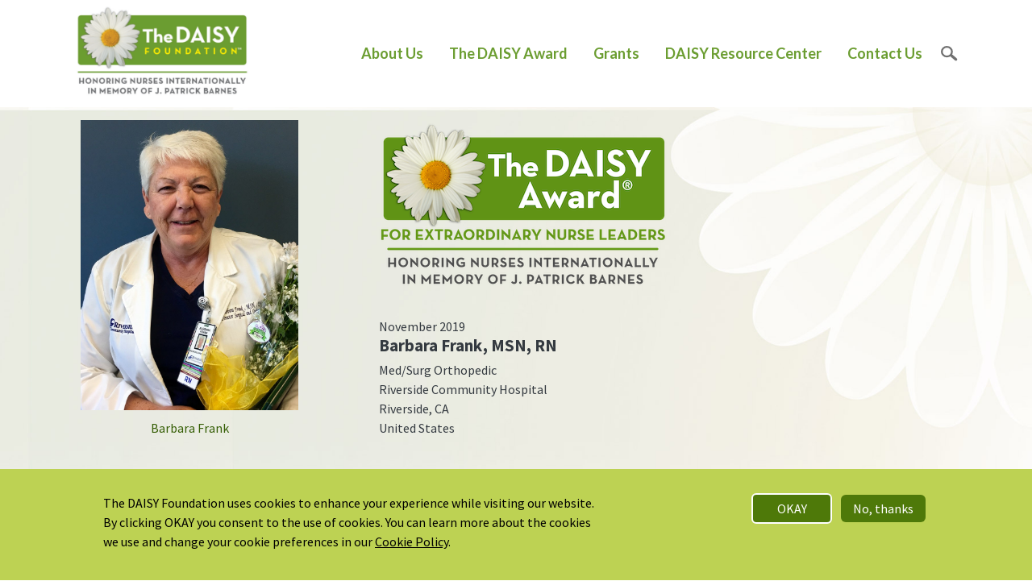

--- FILE ---
content_type: text/html; charset=UTF-8
request_url: https://www.daisyfoundation.org/daisy-award/honorees/barbara-frank-2019
body_size: 10847
content:


<!-- THEME DEBUG -->
<!-- THEME HOOK: 'html' -->
<!-- FILE NAME SUGGESTIONS:
   * html--node--370196339.html.twig
   * html--node--%.html.twig
   * html--node.html.twig
   x html.html.twig
-->
<!-- BEGIN OUTPUT from 'themes/custom/daisy_d9_bootstrap_sass/templates/html.html.twig' -->
<!DOCTYPE html>
<html lang="en" dir="ltr" prefix="content: http://purl.org/rss/1.0/modules/content/  dc: http://purl.org/dc/terms/  foaf: http://xmlns.com/foaf/0.1/  og: http://ogp.me/ns#  rdfs: http://www.w3.org/2000/01/rdf-schema#  schema: http://schema.org/  sioc: http://rdfs.org/sioc/ns#  sioct: http://rdfs.org/sioc/types#  skos: http://www.w3.org/2004/02/skos/core#  xsd: http://www.w3.org/2001/XMLSchema# ">
  <head>
        <meta charset="utf-8" />
<style id="gutenberg-palette">:root .has-daisy-green-color{color:#609315}:root .has-daisy-green-background-color{background-color:#609315}:root .has-dark-green-color{color:#1f3703}:root .has-dark-green-background-color{background-color:#1f3703}:root .has-medium-green-color{color:#355e05}:root .has-medium-green-background-color{background-color:#355e05}:root .has-light-green-color{color:#436f02}:root .has-light-green-background-color{background-color:#436f02}:root .has-primary-link-color{color:#6c9d30}:root .has-primary-link-background-color{background-color:#6c9d30}:root .has-gray-800-color{color:#343a40}:root .has-gray-800-background-color{background-color:#343a40}:root .has-gray-100-color{color:#f8f9fa}:root .has-gray-100-background-color{background-color:#f8f9fa}</style>
<meta name="Generator" content="Drupal 9 (https://www.drupal.org)" />
<meta name="MobileOptimized" content="width" />
<meta name="HandheldFriendly" content="true" />
<meta name="viewport" content="width=device-width, initial-scale=1, shrink-to-fit=no" />
<meta http-equiv="x-ua-compatible" content="ie=edge" />
<link rel="icon" href="/themes/custom/daisy_d9_bootstrap_sass/favicon.ico" type="image/vnd.microsoft.icon" />
<link rel="canonical" href="https://www.daisyfoundation.org/daisy-award/honorees/barbara-frank-2019" />
<link rel="shortlink" href="https://www.daisyfoundation.org/node/370196339" />

    <title>barbara frank 2019 | DAISY Foundation</title>
    <link rel="stylesheet" media="all" href="https://dcu001bswmooj.cloudfront.net/s3fs-public/css/css_LdD8po5S1LqGWVrCDL7Z3cLOhqYjkpSrAjpnCk5pcos.css" />
<link rel="stylesheet" media="all" href="https://dcu001bswmooj.cloudfront.net/s3fs-public/css/css_wKliJY_HFR6jUmKR_QEX9ApXHFjcIXO-r0CoeogCosI.css" />
<link rel="stylesheet" media="all" href="//use.fontawesome.com/releases/v5.13.0/css/all.css" />
<link rel="stylesheet" media="all" href="https://dcu001bswmooj.cloudfront.net/s3fs-public/css/css_NVuwI_26_l9bc_N95Ruct45YlHWOQxBd4JLZ8wgQD9c.css" />
<link rel="stylesheet" media="all" href="//fonts.googleapis.com/css2?family=Source+Sans+Pro:ital,wght@0,300;0,400;0,600;0,700;1,300;1,400;1,600" />
<link rel="stylesheet" media="all" href="https://dcu001bswmooj.cloudfront.net/s3fs-public/css/css_sYnvu9VFys0EXk0ZUPdAF12wMvjUsreTC1n7lDc_uTM.css" />

    <script src="//kit.fontawesome.com/d2b9b4a9f1.js" async></script>

    	<!-- AcuityAds Pixel -->
      <script>
          'use strict'
          !(function(a, e) {
              if (!a.aap) {
                  a.acuityAdsPixelKey = '6678242135621007829'
                  a.aap = function(e) {
                      ;(a.acuityAdsEventQueue = a.acuityAdsEventQueue || []).push(e)
                  }
                  var t = 'script'
                  var i = e.createElement(t)
                  i.async = true
                  i.src = 'https://origin.acuityplatform.com/event/v2/pixel.js'
                  var c = e.getElementsByTagName(t)[0]
                  c.parentNode.insertBefore(i, c)
                  a.acuityPiggybackCallback = function(e) {
                      a.acuityParseResponse(e)
                  }
              }
          })(window, document)
          aap()
      </script>
      <!-- AcuityAds Pixel -->
      <!-- Facebook Pixel Code -->
      <script>
        !function(f,b,e,v,n,t,s)
        {if(f.fbq)return;n=f.fbq=function(){n.callMethod?
        n.callMethod.apply(n,arguments):n.queue.push(arguments)};
        if(!f._fbq)f._fbq=n;n.push=n;n.loaded=!0;n.version='2.0';
        n.queue=[];t=b.createElement(e);t.async=!0;
        t.src=v;s=b.getElementsByTagName(e)[0];
        s.parentNode.insertBefore(t,s)}(window, document,'script',
        'https://connect.facebook.net/en_US/fbevents.js');
        fbq('init', '1395977037437252');
        fbq('track', 'PageView');
      </script>
      <noscript><img height="1" width="1" style="display:none"
        src="https://www.facebook.com/tr?id=1395977037437252&ev=PageView&noscript=1"
      /></noscript>
      <!-- End Facebook Pixel Code -->
      <!-- Global site tag (gtag.js) - Google Ads: 428163982 -->
      <script async src="https://www.googletagmanager.com/gtag/js?id=AW-428163982"></script>
      <script>
        window.dataLayer = window.dataLayer || [];
        function gtag(){dataLayer.push(arguments);}
        gtag('js', new Date());
      
        gtag('config', 'AW-428163982');
      </script>
      <!-- Global site tag (gtag.js) - Google Analytics -->
      <script async src="https://www.googletagmanager.com/gtag/js?id=UA-34237361-1"></script>
      <script>
        window.dataLayer = window.dataLayer || [];
        function gtag(){dataLayer.push(arguments);}
        gtag('js', new Date());

        gtag('config', 'UA-34237361-1');
      </script>
      <!-- Global site tag (gtag.js) - Google Analytics -->
      <script async src="https://www.googletagmanager.com/gtag/js?id=G-X1XZ1FVB0W"></script>
      <script>
        window.dataLayer = window.dataLayer || [];
        function gtag(){dataLayer.push(arguments);}
        gtag('js', new Date());

        gtag('config', 'G-X1XZ1FVB0W');
      </script>
  </head>
  <body class="layout-no-sidebars page-node-370196339 path-node node--type-nurse-honoree">
    <a href="#main-content" class="visually-hidden focusable skip-link">
      Skip to main content
    </a>
    
    

<!-- THEME DEBUG -->
<!-- THEME HOOK: 'off_canvas_page_wrapper' -->
<!-- BEGIN OUTPUT from 'core/modules/system/templates/off-canvas-page-wrapper.html.twig' -->
  <div class="dialog-off-canvas-main-canvas" data-off-canvas-main-canvas>
    

<!-- THEME DEBUG -->
<!-- THEME HOOK: 'page' -->
<!-- FILE NAME SUGGESTIONS:
   * page--node--nurse-honoree.html.twig
   * page--node--370196339.html.twig
   * page--node--%.html.twig
   * page--node--nurse-honoree.html.twig
   * page--node.html.twig
   x page.html.twig
-->
<!-- BEGIN OUTPUT from 'themes/custom/daisy_d9_bootstrap_sass/templates/page.html.twig' -->
<div id="page-wrapper">
  <div id="page">
    <header id="header" class="header" role="banner" aria-label="Site header">
            
                  <nav class="navbar navbar-light bg-secondary" id="navbar-top">
                    <div class="container">
                        

<!-- THEME DEBUG -->
<!-- THEME HOOK: 'region' -->
<!-- FILE NAME SUGGESTIONS:
   * region--secondary-menu.html.twig
   x region.html.twig
-->
<!-- BEGIN OUTPUT from 'themes/contrib/bootstrap_barrio/templates/layout/region.html.twig' -->
  <section class="row region region-secondary-menu">
    

<!-- THEME DEBUG -->
<!-- THEME HOOK: 'block' -->
<!-- FILE NAME SUGGESTIONS:
   * block--daisy-2015-search-form.html.twig
   x block--search-form-block.html.twig
   * block--search.html.twig
   * block.html.twig
-->
<!-- BEGIN OUTPUT from 'themes/contrib/bootstrap_barrio/templates/block/block--search-form-block.html.twig' -->
<div class="search-block-form block block-search block-search-form-block" data-drupal-selector="search-block-form" id="block-daisy-2015-search-form" role="search">
  
    
    <div class="content container-inline">
        <div class="content container-inline">
      

<!-- THEME DEBUG -->
<!-- THEME HOOK: 'form' -->
<!-- FILE NAME SUGGESTIONS:
   x form--search-block-form.html.twig
   * form.html.twig
-->
<!-- BEGIN OUTPUT from 'themes/contrib/bootstrap_barrio/templates/block/form--search-block-form.html.twig' -->
<form action="/search/node" method="get" id="search-block-form" accept-charset="UTF-8" class="search-form search-block-form form-row">
  

<!-- THEME DEBUG -->
<!-- THEME HOOK: 'form_element' -->
<!-- BEGIN OUTPUT from 'themes/custom/daisy_d9_bootstrap_sass/templates/form-element.html.twig' -->





        
  <fieldset class="js-form-item js-form-type-search form-type-search js-form-item-keys form-item-keys form-no-label mb-3">
          

<!-- THEME DEBUG -->
<!-- THEME HOOK: 'form_element_label' -->
<!-- BEGIN OUTPUT from 'themes/contrib/bootstrap_barrio/templates/form/form-element-label.html.twig' -->
<label for="edit-keys" class="visually-hidden">Search</label>
<!-- END OUTPUT from 'themes/contrib/bootstrap_barrio/templates/form/form-element-label.html.twig' -->


                    

<!-- THEME DEBUG -->
<!-- THEME HOOK: 'input__search' -->
<!-- FILE NAME SUGGESTIONS:
   * input--search.html.twig
   x input.html.twig
-->
<!-- BEGIN OUTPUT from 'themes/contrib/bootstrap_barrio/templates/form/input.html.twig' -->
<input title="Enter the terms you wish to search for." data-drupal-selector="edit-keys" type="search" id="edit-keys" name="keys" value="" size="15" maxlength="128" class="form-search form-control" />

<!-- END OUTPUT from 'themes/contrib/bootstrap_barrio/templates/form/input.html.twig' -->


                      </fieldset>

<!-- END OUTPUT from 'themes/custom/daisy_d9_bootstrap_sass/templates/form-element.html.twig' -->



<!-- THEME DEBUG -->
<!-- THEME HOOK: 'container' -->
<!-- BEGIN OUTPUT from 'themes/contrib/bootstrap_barrio/templates/form/container.html.twig' -->
<div data-drupal-selector="edit-actions" class="form-actions js-form-wrapper form-wrapper mb-3" id="edit-actions">

<!-- THEME DEBUG -->
<!-- THEME HOOK: 'input__submit' -->
<!-- FILE NAME SUGGESTIONS:
   * input--submit.html.twig
   x input--submit-button.html.twig
   * input.html.twig
-->
<!-- BEGIN OUTPUT from 'themes/contrib/bootstrap_barrio/templates/form/input--submit-button.html.twig' -->
<button data-drupal-selector="edit-submit" type="submit" id="edit-submit" value="Search" class="button js-form-submit form-submit btn btn-primary">Search</button>

<!-- END OUTPUT from 'themes/contrib/bootstrap_barrio/templates/form/input--submit-button.html.twig' -->

</div>

<!-- END OUTPUT from 'themes/contrib/bootstrap_barrio/templates/form/container.html.twig' -->


</form>

<!-- END OUTPUT from 'themes/contrib/bootstrap_barrio/templates/block/form--search-block-form.html.twig' -->


    </div>
  
  </div>
</div>

<!-- END OUTPUT from 'themes/contrib/bootstrap_barrio/templates/block/block--search-form-block.html.twig' -->


  </section>

<!-- END OUTPUT from 'themes/contrib/bootstrap_barrio/templates/layout/region.html.twig' -->



                                  </div>
                    </nav>
                <nav class="navbar navbar-dark bg-primary navbar-expand-lg" id="navbar-main">
                                  <div class="container ">
                                  

<!-- THEME DEBUG -->
<!-- THEME HOOK: 'region' -->
<!-- FILE NAME SUGGESTIONS:
   x region--nowrap.html.twig
   * region--header.html.twig
   * region.html.twig
-->
<!-- BEGIN OUTPUT from 'themes/contrib/bootstrap_barrio/templates/layout/region--nowrap.html.twig' -->
  

<!-- THEME DEBUG -->
<!-- THEME HOOK: 'block' -->
<!-- FILE NAME SUGGESTIONS:
   * block--daisy-d9-bootstrap-sass-branding.html.twig
   x block--system-branding-block.html.twig
   * block--system.html.twig
   * block.html.twig
-->
<!-- BEGIN OUTPUT from 'themes/custom/daisy_d9_bootstrap_sass/templates/block--system-branding-block.html.twig' -->
      <a href="/" title="Home" rel="home" class="navbar-brand">
              <img src="/themes/custom/daisy_d9_bootstrap_sass/logo.svg" alt="Home" class="img-fluid d-inline-block align-top" />
          </a>
    
<!-- END OUTPUT from 'themes/custom/daisy_d9_bootstrap_sass/templates/block--system-branding-block.html.twig' -->



<!-- END OUTPUT from 'themes/contrib/bootstrap_barrio/templates/layout/region--nowrap.html.twig' -->


                          <button class="navbar-toggler navbar-toggler-right" type="button" data-toggle="collapse" data-target="#CollapsingNavbar" aria-controls="CollapsingNavbar" aria-expanded="false" aria-label="Toggle navigation"><span class="navbar-toggler-icon"></span></button>
              <a href="#" class="search-toggler">search</a>
              <div class="collapse navbar-collapse justify-content-end" id="CollapsingNavbar">
                

<!-- THEME DEBUG -->
<!-- THEME HOOK: 'region' -->
<!-- FILE NAME SUGGESTIONS:
   x region--nowrap.html.twig
   * region--primary-menu.html.twig
   * region.html.twig
-->
<!-- BEGIN OUTPUT from 'themes/contrib/bootstrap_barrio/templates/layout/region--nowrap.html.twig' -->
  

<!-- THEME DEBUG -->
<!-- THEME HOOK: 'block' -->
<!-- FILE NAME SUGGESTIONS:
   * block--mainnavigation.html.twig
   * block--system-menu-block--main-navigation.html.twig
   x block--system-menu-block.html.twig
   * block--system.html.twig
   * block.html.twig
-->
<!-- BEGIN OUTPUT from 'themes/custom/daisy_d9_bootstrap_sass/templates/block--system-menu-block.html.twig' -->
<nav role="navigation" aria-labelledby="block-mainnavigation-menu" id="block-mainnavigation" class="block block-menu navigation menu--main-navigation">
            
  <h2 class="sr-only" id="block-mainnavigation-menu">Main Navigation</h2>
  

        

<!-- THEME DEBUG -->
<!-- THEME HOOK: 'menu__main_navigation' -->
<!-- FILE NAME SUGGESTIONS:
   * menu--main-navigation.html.twig
   x menu.html.twig
-->
<!-- BEGIN OUTPUT from 'themes/contrib/bootstrap_barrio/templates/navigation/menu.html.twig' -->

              <ul class="clearfix nav">
                    <li class="nav-item menu-item--expanded">
                <a href="/about-us" class="nav-link nav-link--about-us" data-drupal-link-system-path="node/370433488">About Us</a>
                                <ul class="menu">
                    <li class="nav-item">
                <a href="/about-us" class="nav-link nav-link--about-us" data-drupal-link-system-path="node/370433488">About Us</a>
              </li>
                <li class="nav-item">
                <a href="/about/daisy-family" class="nav-link nav-link--about-daisy-family" data-drupal-link-system-path="about/daisy-family">The DAISY Team</a>
              </li>
                <li class="nav-item">
                <a href="/about-us/daisy-board-directors" class="nav-link nav-link--about-us-daisy-board-directors" data-drupal-link-system-path="node/370433478">Board of Directors</a>
              </li>
                <li class="nav-item">
                <a href="/about/industry-partners" class="nav-link nav-link--about-industry-partners" data-drupal-link-system-path="node/370436254">Industry Partners</a>
              </li>
                <li class="nav-item">
                <a href="/about/supportive-associations" class="nav-link nav-link--about-supportive-associations" data-drupal-link-system-path="about/supportive-associations"> Supportive Associations</a>
              </li>
                <li class="nav-item">
                <a href="/how-help" class="nav-link nav-link--how-help" data-drupal-link-system-path="node/370473062">How to Help</a>
              </li>
        </ul>
  
              </li>
                <li class="nav-item menu-item--expanded">
                <a href="/about-daisy-award" class="nav-link nav-link--about-daisy-award" data-drupal-link-system-path="node/370429090">The DAISY Award</a>
                                <ul class="menu">
                    <li class="nav-item">
                <a href="/about-daisy-award" class="nav-link nav-link--about-daisy-award" data-drupal-link-system-path="node/370429090">About The DAISY Award</a>
              </li>
                <li class="nav-item">
                <a href="/daisy-award/evidence-impact" class="nav-link nav-link--daisy-award-evidence-impact" data-drupal-link-system-path="node/370415728">Evidence of Impact</a>
              </li>
                <li class="nav-item">
                <a href="/daisy-award/participating-organizations" class="nav-link nav-link--daisy-award-participating-organizations" data-drupal-link-system-path="daisy-award/participating-organizations">Partner Organizations</a>
              </li>
                <li class="nav-item">
                <a href="/about-daisy-award/current-daisy-partners" class="nav-link nav-link--about-daisy-award-current-daisy-partners" data-drupal-link-system-path="node/370429116">For DAISY Partners</a>
              </li>
                <li class="nav-item">
                <a href="/about-daisy-award/daisy-honorees" class="nav-link nav-link--about-daisy-award-daisy-honorees" data-drupal-link-system-path="node/370429239">For DAISY Honorees</a>
              </li>
                <li class="nav-item">
                <a href="/about-daisy-award/annual-recognitions" class="nav-link nav-link--about-daisy-award-annual-recognitions" data-drupal-link-system-path="node/370452795">Annual Recognitions</a>
              </li>
                <li class="nav-item">
                <a href="/daisy-award/thank-your-nurse-nomination" class="nav-link nav-link--daisy-award-thank-your-nurse-nomination" data-drupal-link-system-path="node/370267221">Nominate a Nurse</a>
              </li>
        </ul>
  
              </li>
                <li class="nav-item menu-item--expanded">
                <a href="/daisy-foundation-grants" class="nav-link nav-link--daisy-foundation-grants" data-drupal-link-system-path="node/370433710">Grants</a>
                                <ul class="menu">
                    <li class="nav-item">
                <a href="/daisy-foundation-grants" class="nav-link nav-link--daisy-foundation-grants" data-drupal-link-system-path="node/370433710">All DAISY Grants</a>
              </li>
                <li class="nav-item">
                <a href="/grants-timeline" class="nav-link nav-link--grants-timeline" data-drupal-link-system-path="node/370331870">Timeline</a>
              </li>
                <li class="nav-item">
                <a href="/grants-funded" class="nav-link nav-link--grants-funded" data-drupal-link-system-path="node/370432158">Grants Funded</a>
              </li>
        </ul>
  
              </li>
                <li class="nav-item">
                <a href="/resource-center-login" class="nav-link nav-link--resource-center" data-drupal-link-system-path="node/10">DAISY Resource Center</a>
              </li>
                <li class="nav-item">
                <a href="/contact-us" class="nav-link nav-link--contact-us" data-drupal-link-system-path="node/370445423">Contact Us</a>
              </li>
                <li class="nav-item">
                <a href="" class="utility_nav_search nav-link nav-link-">Search</a>
              </li>
        </ul>
  


<!-- END OUTPUT from 'themes/contrib/bootstrap_barrio/templates/navigation/menu.html.twig' -->


  </nav>

<!-- END OUTPUT from 'themes/custom/daisy_d9_bootstrap_sass/templates/block--system-menu-block.html.twig' -->



<!-- END OUTPUT from 'themes/contrib/bootstrap_barrio/templates/layout/region--nowrap.html.twig' -->


                	          </div>
                                            </div>
                  </nav>
          </header>
          <div class="highlighted-section">
        <aside class="container section clearfix" role="complementary">
          

<!-- THEME DEBUG -->
<!-- THEME HOOK: 'region' -->
<!-- FILE NAME SUGGESTIONS:
   x region--nowrap.html.twig
   * region--highlighted.html.twig
   * region.html.twig
-->
<!-- BEGIN OUTPUT from 'themes/contrib/bootstrap_barrio/templates/layout/region--nowrap.html.twig' -->
  

<!-- THEME DEBUG -->
<!-- THEME HOOK: 'block' -->
<!-- FILE NAME SUGGESTIONS:
   * block--daisy-d9-bootstrap-sass-messages.html.twig
   x block--system-messages-block.html.twig
   * block--system.html.twig
   * block.html.twig
-->
<!-- BEGIN OUTPUT from 'core/modules/system/templates/block--system-messages-block.html.twig' -->
<div data-drupal-messages-fallback class="hidden"></div>

<!-- END OUTPUT from 'core/modules/system/templates/block--system-messages-block.html.twig' -->



<!-- END OUTPUT from 'themes/contrib/bootstrap_barrio/templates/layout/region--nowrap.html.twig' -->


        </aside>
      </div>
                <div id="main-wrapper" class="layout-main-wrapper clearfix">
              <div id="main" class="container">
          
          <div class="row row-offcanvas row-offcanvas-left clearfix">
              <main class="main-content col" id="content" role="main">
                <section class="section">
                  <a id="main-content" tabindex="-1"></a>
                  

<!-- THEME DEBUG -->
<!-- THEME HOOK: 'region' -->
<!-- FILE NAME SUGGESTIONS:
   x region--nowrap.html.twig
   * region--content.html.twig
   * region.html.twig
-->
<!-- BEGIN OUTPUT from 'themes/contrib/bootstrap_barrio/templates/layout/region--nowrap.html.twig' -->
  

<!-- THEME DEBUG -->
<!-- THEME HOOK: 'block' -->
<!-- FILE NAME SUGGESTIONS:
   * block--daisy-2015-system-main.html.twig
   * block--system-main-block.html.twig
   * block--system.html.twig
   x block.html.twig
-->
<!-- BEGIN OUTPUT from 'themes/contrib/bootstrap_barrio/templates/block/block.html.twig' -->
<div id="block-daisy-2015-system-main" class="block block-system block-system-main-block">
  
    
      <div class="content">
      

<!-- THEME DEBUG -->
<!-- THEME HOOK: 'node' -->
<!-- FILE NAME SUGGESTIONS:
   * node--370196339--full.html.twig
   * node--370196339.html.twig
   * node--nurse-honoree--full.html.twig
   x node--nurse-honoree.html.twig
   * node--full.html.twig
   * node.html.twig
-->
<!-- BEGIN OUTPUT from 'themes/custom/daisy_d9_bootstrap_sass/templates/node--nurse-honoree.html.twig' -->


<article data-history-node-id="370196339" role="article" about="/daisy-award/honorees/barbara-frank-2019" class="node node--type-nurse-honoree node--view-mode-full clearfix">
	<header>
	    
	    	    
	    	</header>
	<div class="container Nurse-Leader">
		<div class="node__content clearfix row">
			<div class="award-logo Nurse-Leader small"></div>
	    			<div class="pull-left col-sm-4 col-xs-12">
				<div class="honoree-image">
					

<!-- THEME DEBUG -->
<!-- THEME HOOK: 'field' -->
<!-- FILE NAME SUGGESTIONS:
   * field--node--field-honoree-image-file-name--nurse-honoree.html.twig
   * field--node--field-honoree-image-file-name.html.twig
   * field--node--nurse-honoree.html.twig
   * field--field-honoree-image-file-name.html.twig
   * field--string.html.twig
   x field.html.twig
-->
<!-- BEGIN OUTPUT from 'themes/contrib/bootstrap_barrio/templates/field/field.html.twig' -->

            <div class="field field--name-field-honoree-image-file-name field--type-string field--label-hidden field__item">

<!-- THEME DEBUG -->
<!-- THEME HOOK: 'image' -->
<!-- BEGIN OUTPUT from 'themes/contrib/bootstrap_barrio/templates/field/image.html.twig' -->
<img src="https://dcu001bswmooj.cloudfront.net/s3fs-public/DAISY_Honorees/00P0g00001f7P0LEAU.jpeg" width="350" height="auto" alt="" loading="lazy" typeof="foaf:Image" />

<!-- END OUTPUT from 'themes/contrib/bootstrap_barrio/templates/field/image.html.twig' -->

</div>
      
<!-- END OUTPUT from 'themes/contrib/bootstrap_barrio/templates/field/field.html.twig' -->


				</div>
				
									

<!-- THEME DEBUG -->
<!-- THEME HOOK: 'field' -->
<!-- FILE NAME SUGGESTIONS:
   * field--node--field-photo-caption-rev--nurse-honoree.html.twig
   * field--node--field-photo-caption-rev.html.twig
   * field--node--nurse-honoree.html.twig
   * field--field-photo-caption-rev.html.twig
   * field--string-long.html.twig
   x field.html.twig
-->
<!-- BEGIN OUTPUT from 'themes/contrib/bootstrap_barrio/templates/field/field.html.twig' -->

            <div class="field field--name-field-photo-caption-rev field--type-string-long field--label-hidden field__item">Barbara Frank</div>
      
<!-- END OUTPUT from 'themes/contrib/bootstrap_barrio/templates/field/field.html.twig' -->


							</div>
	    	    <div class="info col-sm-8 col-xs-12">
			<div class="award-logo Nurse-Leader large"></div>

	    	<div class="col-md-12 honoree-info">
				<div>November 2019</div>
	    		<h6>

<!-- THEME DEBUG -->
<!-- THEME HOOK: 'field' -->
<!-- FILE NAME SUGGESTIONS:
   * field--node--field-first-name--nurse-honoree.html.twig
   * field--node--field-first-name.html.twig
   * field--node--nurse-honoree.html.twig
   * field--field-first-name.html.twig
   * field--string.html.twig
   x field.html.twig
-->
<!-- BEGIN OUTPUT from 'themes/contrib/bootstrap_barrio/templates/field/field.html.twig' -->

            <div class="field field--name-field-first-name field--type-string field--label-hidden field__item">Barbara</div>
      
<!-- END OUTPUT from 'themes/contrib/bootstrap_barrio/templates/field/field.html.twig' -->


				
				

<!-- THEME DEBUG -->
<!-- THEME HOOK: 'field' -->
<!-- FILE NAME SUGGESTIONS:
   * field--node--field-last-name--nurse-honoree.html.twig
   * field--node--field-last-name.html.twig
   * field--node--nurse-honoree.html.twig
   * field--field-last-name.html.twig
   * field--string.html.twig
   x field.html.twig
-->
<!-- BEGIN OUTPUT from 'themes/contrib/bootstrap_barrio/templates/field/field.html.twig' -->

            <div class="field field--name-field-last-name field--type-string field--label-hidden field__item">Frank</div>
      
<!-- END OUTPUT from 'themes/contrib/bootstrap_barrio/templates/field/field.html.twig' -->


								<span>, </span>

<!-- THEME DEBUG -->
<!-- THEME HOOK: 'field' -->
<!-- FILE NAME SUGGESTIONS:
   * field--node--field-credentials--nurse-honoree.html.twig
   * field--node--field-credentials.html.twig
   * field--node--nurse-honoree.html.twig
   * field--field-credentials.html.twig
   * field--string.html.twig
   x field.html.twig
-->
<!-- BEGIN OUTPUT from 'themes/contrib/bootstrap_barrio/templates/field/field.html.twig' -->

            <div class="field field--name-field-credentials field--type-string field--label-hidden field__item">MSN, RN</div>
      
<!-- END OUTPUT from 'themes/contrib/bootstrap_barrio/templates/field/field.html.twig' -->


								</h6>
				

<!-- THEME DEBUG -->
<!-- THEME HOOK: 'field' -->
<!-- FILE NAME SUGGESTIONS:
   * field--node--field-nursing-unit-or-outpatient--nurse-honoree.html.twig
   * field--node--field-nursing-unit-or-outpatient.html.twig
   * field--node--nurse-honoree.html.twig
   * field--field-nursing-unit-or-outpatient.html.twig
   * field--string.html.twig
   x field.html.twig
-->
<!-- BEGIN OUTPUT from 'themes/contrib/bootstrap_barrio/templates/field/field.html.twig' -->

            <div class="field field--name-field-nursing-unit-or-outpatient field--type-string field--label-hidden field__item">Med/Surg Orthopedic</div>
      
<!-- END OUTPUT from 'themes/contrib/bootstrap_barrio/templates/field/field.html.twig' -->


				

<!-- THEME DEBUG -->
<!-- THEME HOOK: 'field' -->
<!-- FILE NAME SUGGESTIONS:
   * field--node--field-honoree-facility-name-text--nurse-honoree.html.twig
   * field--node--field-honoree-facility-name-text.html.twig
   * field--node--nurse-honoree.html.twig
   * field--field-honoree-facility-name-text.html.twig
   * field--string.html.twig
   x field.html.twig
-->
<!-- BEGIN OUTPUT from 'themes/contrib/bootstrap_barrio/templates/field/field.html.twig' -->

            <div class="field field--name-field-honoree-facility-name-text field--type-string field--label-hidden field__item">Riverside Community Hospital</div>
      
<!-- END OUTPUT from 'themes/contrib/bootstrap_barrio/templates/field/field.html.twig' -->


				

<!-- THEME DEBUG -->
<!-- THEME HOOK: 'field' -->
<!-- FILE NAME SUGGESTIONS:
   * field--node--field-location-city--nurse-honoree.html.twig
   * field--node--field-location-city.html.twig
   * field--node--nurse-honoree.html.twig
   * field--field-location-city.html.twig
   * field--string.html.twig
   x field.html.twig
-->
<!-- BEGIN OUTPUT from 'themes/contrib/bootstrap_barrio/templates/field/field.html.twig' -->

            <div class="field field--name-field-location-city field--type-string field--label-hidden field__item">Riverside</div>
      
<!-- END OUTPUT from 'themes/contrib/bootstrap_barrio/templates/field/field.html.twig' -->


								<span>, </span>

<!-- THEME DEBUG -->
<!-- THEME HOOK: 'field' -->
<!-- FILE NAME SUGGESTIONS:
   * field--node--field-location-state-province--nurse-honoree.html.twig
   * field--node--field-location-state-province.html.twig
   * field--node--nurse-honoree.html.twig
   * field--field-location-state-province.html.twig
   * field--string.html.twig
   x field.html.twig
-->
<!-- BEGIN OUTPUT from 'themes/contrib/bootstrap_barrio/templates/field/field.html.twig' -->

            <div class="field field--name-field-location-state-province field--type-string field--label-hidden field__item">CA</div>
      
<!-- END OUTPUT from 'themes/contrib/bootstrap_barrio/templates/field/field.html.twig' -->


								

<!-- THEME DEBUG -->
<!-- THEME HOOK: 'field' -->
<!-- FILE NAME SUGGESTIONS:
   * field--node--field-location-country--nurse-honoree.html.twig
   * field--node--field-location-country.html.twig
   * field--node--nurse-honoree.html.twig
   * field--field-location-country.html.twig
   * field--string.html.twig
   x field.html.twig
-->
<!-- BEGIN OUTPUT from 'themes/contrib/bootstrap_barrio/templates/field/field.html.twig' -->

            <div class="field field--name-field-location-country field--type-string field--label-hidden field__item">United States</div>
      
<!-- END OUTPUT from 'themes/contrib/bootstrap_barrio/templates/field/field.html.twig' -->


			</div>
			
		</div>

		<p>&nbsp;</p>
		<p>&nbsp;</p>
		<p>&nbsp;</p>

		<div class="row">
			<div class="col-12">
								<div class="pull-quote" style="display: none;"></div>
				<div class="field--name-body">
				If I had to choose a word to describe how I feel about working as a nurse at RCH over the past 7 years, my heart would choose gratitude. This feeling of gratitude all originates to one common denominator and that is Barbara Frank. Barbara hired me as a new grad nurse and as time went on, she never failed to give me opportunities to grow, learn, and advance in my roles here. Ultimately, I became one of her managers. But this letter is not about me, it is about the most honest, hardworking, and understanding person I have come across at RCH.<br>Being able to work alongside Barbara, I got to see how she always aims to be fair in how she approaches any person or problem that comes her way. This, I found, is one of the hardest things to do. She works endlessly to meet the demanding needs of her leadership role even at her own expense. Often times, when I would take work home or stay late she would tell me, &quot;Don&#39;t be like me&quot; or &quot;Spend time with your family&quot;. She always looked out for me and encouraged me to have work-life balance. This care and concern for personal well-being did not end there. A few years ago, after my husband and I found out that we could not have kids on our own, we were faced with the decision to do In-Vitro Fertilization. For those of you who do not know, this process is extremely taxing on a couple, especially the woman, physically, mentally and emotionally. Sounds like a great combination for a person who is in a leadership role at RCH. Nevertheless, the moment I mentioned any of this to Barbara, she always urged me to get to countless appointments, take mental health days if needed or just let me cry on her shoulder. She never hesitated to make me feel like she wanted this baby to happen as much as I did. I would have never been able to get through that and have the beautiful baby boy that I do now if it were not for her support.<br>I am not the only person she does this for. I have witnessed her do this for any of her staff or co-workers without them having to ask for help in the first place. She has the intuition and a compassionate heart to recognize when someone is struggling. This woman will go to bat for you. I could write a novel on all the ways this person deserves all the recognition in the world, but of course, she would not want all that fuss. I am GRATEFUL she hired me as an eager new grad. I am GRATEFUL she gave me several opportunities to advance myself professionally, always believing in me. I am GRATEFUL for the opportunity to learn from her in how she makes decisions and approaches conflict and difficult situations. I am GRATEFUL for her never-ending devotion to my well-being. I am GRATEFUL to know her and I will never turn down any opportunity to share what a wonderful human being she is. She is kind. She is smart. She is important.<br>Sincerely,<br>Barbara Frank&#39;s biggest fan<br>***<br>Barb is always the first one to arrive on the unit and the last one to leave. She has such an incredible work ethic and is an inspiration to so many. I worked for Barb for 12 years and she was the best boss I ever had. She&#39;s fair, kind and always took care of business. Many years ago I went through a tough divorce and had to split time with my children. I didn&#39;t know what I was going to do or how I would be able to schedule my work and the days with my children. One day Barb saw the distress in my face and pulled me into her office and said, &quot;Are you okay? Do you need anything?&quot; I broke down and cried in her office and told her my story. She worked with me and my work schedule so I wouldn&#39;t miss so much time with my children and did that for me for many years. To this day it still brings me to tears how wonderful she was to me. She did not have to accommodate me the way she did and because of her kindness and leadership, I was able to balance my work and personal life as a mother. Barb, I really can&#39;t thank you enough for the impact you made on my life and will forever be grateful to you.
				</div>
			</div>


			<div class="print_button_wrapper col-sm-12">
				<a href="/daisy-award/honorees-benefits" class="print_button" style="background-image: none; padding-left: 20px; margin-bottom: 10px; text-align: center;">

<!-- THEME DEBUG -->
<!-- THEME HOOK: 'field' -->
<!-- FILE NAME SUGGESTIONS:
   * field--node--field-first-name--nurse-honoree.html.twig
   * field--node--field-first-name.html.twig
   * field--node--nurse-honoree.html.twig
   * field--field-first-name.html.twig
   * field--string.html.twig
   x field.html.twig
-->
<!-- BEGIN OUTPUT from 'themes/contrib/bootstrap_barrio/templates/field/field.html.twig' -->

            <div class="field field--name-field-first-name field--type-string field--label-hidden field__item">Barbara</div>
      
<!-- END OUTPUT from 'themes/contrib/bootstrap_barrio/templates/field/field.html.twig' -->

, view your benefits</a>
			</div>
			<div class="print_button_wrapper col-sm-12">
				<a href="#" onclick="window.print(); return false;" class="print_button" style=" margin-top: 15px;">Print 

<!-- THEME DEBUG -->
<!-- THEME HOOK: 'field' -->
<!-- FILE NAME SUGGESTIONS:
   * field--node--field-first-name--nurse-honoree.html.twig
   * field--node--field-first-name.html.twig
   * field--node--nurse-honoree.html.twig
   * field--field-first-name.html.twig
   * field--string.html.twig
   x field.html.twig
-->
<!-- BEGIN OUTPUT from 'themes/contrib/bootstrap_barrio/templates/field/field.html.twig' -->

            <div class="field field--name-field-first-name field--type-string field--label-hidden field__item">Barbara</div>
      
<!-- END OUTPUT from 'themes/contrib/bootstrap_barrio/templates/field/field.html.twig' -->

's Spotlight</a>
			</div>
		</div>
	</div>
	<p>&nbsp;</p>
	<p>&nbsp;</p>
	<p>&nbsp;</p>
</article>

<!-- END OUTPUT from 'themes/custom/daisy_d9_bootstrap_sass/templates/node--nurse-honoree.html.twig' -->


    </div>
  </div>

<!-- END OUTPUT from 'themes/contrib/bootstrap_barrio/templates/block/block.html.twig' -->



<!-- END OUTPUT from 'themes/contrib/bootstrap_barrio/templates/layout/region--nowrap.html.twig' -->


                </section>
              </main>
                                  </div>
        </div>
          </div>
        <a href="#" class="backtotop" style="display: inline;"><i class="fa fa-arrow-circle-up"></i></a>
    <footer class="site-footer">
              <div class="container">
                      <div class="site-footer__top clearfix">
              
              
              
              

<!-- THEME DEBUG -->
<!-- THEME HOOK: 'region' -->
<!-- FILE NAME SUGGESTIONS:
   * region--footer-fourth.html.twig
   x region.html.twig
-->
<!-- BEGIN OUTPUT from 'themes/contrib/bootstrap_barrio/templates/layout/region.html.twig' -->
  <section class="row region region-footer-fourth">
    

<!-- THEME DEBUG -->
<!-- THEME HOOK: 'block' -->
<!-- FILE NAME SUGGESTIONS:
   * block--footeraboutusmenu.html.twig
   * block--system-menu-block--footer---about-us-menu.html.twig
   x block--system-menu-block.html.twig
   * block--system.html.twig
   * block.html.twig
-->
<!-- BEGIN OUTPUT from 'themes/custom/daisy_d9_bootstrap_sass/templates/block--system-menu-block.html.twig' -->
  <nav role="navigation" aria-labelledby="block-footeraboutusmenu-menu" id="block-footeraboutusmenu" class="block block-menu navigation menu--footer---about-us-menu col-xs-12 col-md-4 navbar-expand">
            
  <h2 class="sr-only" id="block-footeraboutusmenu-menu">About Us</h2>
  

        

<!-- THEME DEBUG -->
<!-- THEME HOOK: 'menu__footer___about_us_menu' -->
<!-- FILE NAME SUGGESTIONS:
   * menu--footer---about-us-menu.html.twig
   * menu--footer-.html.twig
   x menu.html.twig
-->
<!-- BEGIN OUTPUT from 'themes/contrib/bootstrap_barrio/templates/navigation/menu.html.twig' -->

              <ul class="clearfix nav">
                    <li class="nav-item menu-item--expanded">
                <a href="/about-us" class="navbar-expand-sm nav-link nav-link--about-us" data-drupal-link-system-path="node/370433488">About</a>
                                <ul class="menu">
                    <li class="nav-item">
                <a href="https://www.daisyfoundation.org/about-us#MV" class="nav-link nav-link-https--wwwdaisyfoundationorg-about-usmv">Mission and Vision</a>
              </li>
                <li class="nav-item">
                <a href="/about/daisy-family" class="nav-link nav-link--about-daisy-family" data-drupal-link-system-path="about/daisy-family">DAISY Team</a>
              </li>
                <li class="nav-item">
                <a href="https://www.daisyfoundation.org/about-us/daisy-board-directors" class="nav-link nav-link-https--wwwdaisyfoundationorg-about-us-daisy-board-directors">Board of Directors</a>
              </li>
                <li class="nav-item">
                <a href="/about/news" class="nav-link nav-link--about-news" data-drupal-link-system-path="node/370308429">News and Articles</a>
              </li>
                <li class="nav-item">
                <a href="/how-help" class="nav-link nav-link--how-help" data-drupal-link-system-path="node/370473062">How to Help</a>
              </li>
        </ul>
  
              </li>
                <li class="nav-item menu-item--expanded">
                <a href="/learn-more-getting-started-daisy" class="nav-link nav-link--learn-more-getting-started-daisy" data-drupal-link-system-path="node/370417570">Request Information/ Bring DAISY to an Organization</a>
                                <ul class="menu">
                    <li class="nav-item">
                <a href="/learn-more-getting-started-daisy" class="nav-link nav-link--learn-more-getting-started-daisy" data-drupal-link-system-path="node/370417570">Request Information About The DAISY Award and/or DAISY Academic Awards</a>
              </li>
        </ul>
  
              </li>
                <li class="nav-item">
                <a href="/frequently-asked-questions" class="nav-link nav-link--frequently-asked-questions" title="DAISY FAQ&#039;s" data-drupal-link-system-path="node/370418629">Frequently Asked Questions</a>
              </li>
                <li class="nav-item">
                <a href="/daisy-regional-team" class="nav-link nav-link--daisy-regional-team" data-drupal-link-system-path="node/370417658">Contact Your Regional Team</a>
              </li>
                <li class="nav-item">
                <a href="/contact-daisy" class="nav-link nav-link--contact-daisy" data-drupal-link-system-path="node/370417571">General Questions</a>
              </li>
        </ul>
  


<!-- END OUTPUT from 'themes/contrib/bootstrap_barrio/templates/navigation/menu.html.twig' -->


  </nav>

<!-- END OUTPUT from 'themes/custom/daisy_d9_bootstrap_sass/templates/block--system-menu-block.html.twig' -->



<!-- THEME DEBUG -->
<!-- THEME HOOK: 'block' -->
<!-- FILE NAME SUGGESTIONS:
   * block--footerthedaisyawardmenu.html.twig
   * block--system-menu-block--footer---the-daisy-award-menu.html.twig
   x block--system-menu-block.html.twig
   * block--system.html.twig
   * block.html.twig
-->
<!-- BEGIN OUTPUT from 'themes/custom/daisy_d9_bootstrap_sass/templates/block--system-menu-block.html.twig' -->
  <nav role="navigation" aria-labelledby="block-footerthedaisyawardmenu-menu" id="block-footerthedaisyawardmenu" class="block block-menu navigation menu--footer---the-daisy-award-menu col-xs-12 col-md-4 navbar-expand">
            
  <h2 class="sr-only" id="block-footerthedaisyawardmenu-menu">The Daisy Award</h2>
  

        

<!-- THEME DEBUG -->
<!-- THEME HOOK: 'menu__footer___the_daisy_award_menu' -->
<!-- FILE NAME SUGGESTIONS:
   * menu--footer---the-daisy-award-menu.html.twig
   * menu--footer-.html.twig
   x menu.html.twig
-->
<!-- BEGIN OUTPUT from 'themes/contrib/bootstrap_barrio/templates/navigation/menu.html.twig' -->

              <ul class="clearfix nav">
                    <li class="nav-item menu-item--expanded">
                <a href="/about-daisy-award" class="nav-link nav-link--about-daisy-award" data-drupal-link-system-path="node/370429090">The DAISY Award</a>
                                <ul class="menu">
                    <li class="nav-item">
                <a href="/daisy-award/evidence-impact" class="nav-link nav-link--daisy-award-evidence-impact" data-drupal-link-system-path="node/370415728">Evidence of Impact</a>
              </li>
                <li class="nav-item">
                <a href="/daisy-award/voices" class="nav-link nav-link--daisy-award-voices" data-drupal-link-system-path="daisy-award/voices">DAISY Voices</a>
              </li>
                <li class="nav-item">
                <a href="/daisy-award/participating-organizations" class="nav-link nav-link--daisy-award-participating-organizations" data-drupal-link-system-path="daisy-award/participating-organizations">Partner Organizations</a>
              </li>
                <li class="nav-item">
                <a href="/about-daisy-award/current-daisy-partners" class="nav-link nav-link--about-daisy-award-current-daisy-partners" data-drupal-link-system-path="node/370429116">For Current Partners</a>
              </li>
                <li class="nav-item">
                <a href="/about-daisy-award/daisy-honorees" class="nav-link nav-link--about-daisy-award-daisy-honorees" data-drupal-link-system-path="node/370429239">For DAISY Honorees</a>
              </li>
        </ul>
  
              </li>
                <li class="nav-item menu-item--expanded">
                <a href="/all-daisy-award-offerings" class="nav-link nav-link--all-daisy-award-offerings" data-drupal-link-system-path="node/370432434">All DAISY Award Offerings</a>
                                <ul class="menu">
                    <li class="nav-item">
                <a href="/about-daisy-award" class="nav-link nav-link--about-daisy-award" data-drupal-link-system-path="node/370429090">The DAISY Award For Extraordinary Nurses</a>
              </li>
                <li class="nav-item">
                <a href="/daisy-award/team-award" class="nav-link nav-link--daisy-award-team-award" data-drupal-link-system-path="node/9">The DAISY Team Award</a>
              </li>
                <li class="nav-item">
                <a href="/daisy-award/nurse-leader-award" class="nav-link nav-link--daisy-award-nurse-leader-award" data-drupal-link-system-path="node/11">The DAISY Nurse Leader Award</a>
              </li>
                <li class="nav-item">
                <a href="/daisy-lifetime-achievement-award" class="nav-link nav-link--daisy-lifetime-achievement-award">The DAISY Lifetime Achievement Award</a>
              </li>
                <li class="nav-item">
                <a href="/nurse-educators" class="nav-link nav-link--nurse-educators" data-drupal-link-system-path="node/370443666">The DAISY Award For Extraordinary Nurse Educators</a>
              </li>
                <li class="nav-item">
                <a href="/daisy-student-award" class="nav-link nav-link--daisy-student-award" data-drupal-link-system-path="node/370434930">The DAISY Award for Extraordinary Nursing Students</a>
              </li>
                <li class="nav-item">
                <a href="/daisy-champion-0" class="nav-link nav-link--daisy-champion-0">DAISY Champion</a>
              </li>
        </ul>
  
              </li>
        </ul>
  


<!-- END OUTPUT from 'themes/contrib/bootstrap_barrio/templates/navigation/menu.html.twig' -->


  </nav>

<!-- END OUTPUT from 'themes/custom/daisy_d9_bootstrap_sass/templates/block--system-menu-block.html.twig' -->



<!-- THEME DEBUG -->
<!-- THEME HOOK: 'block' -->
<!-- FILE NAME SUGGESTIONS:
   * block--footergrantsmenu.html.twig
   * block--system-menu-block--footer---jpb-grants-menu.html.twig
   x block--system-menu-block.html.twig
   * block--system.html.twig
   * block.html.twig
-->
<!-- BEGIN OUTPUT from 'themes/custom/daisy_d9_bootstrap_sass/templates/block--system-menu-block.html.twig' -->
  <nav role="navigation" aria-labelledby="block-footergrantsmenu-menu" id="block-footergrantsmenu" class="block block-menu navigation menu--footer---jpb-grants-menu col-xs-12 col-md-4 navbar-expand">
            
  <h2 class="sr-only" id="block-footergrantsmenu-menu">Grants Menu</h2>
  

        

<!-- THEME DEBUG -->
<!-- THEME HOOK: 'menu__footer___jpb_grants_menu' -->
<!-- FILE NAME SUGGESTIONS:
   * menu--footer---jpb-grants-menu.html.twig
   * menu--footer-.html.twig
   x menu.html.twig
-->
<!-- BEGIN OUTPUT from 'themes/contrib/bootstrap_barrio/templates/navigation/menu.html.twig' -->

              <ul class="clearfix nav">
                    <li class="nav-item menu-item--expanded">
                <a href="/j-patrick-barnes-grants" class="nav-link nav-link--j-patrick-barnes-grants" data-drupal-link-system-path="node/370429248">JPB Grants in Cancer or Autoimmune Diseases</a>
                                <ul class="menu">
                    <li class="nav-item">
                <a href="/grants-timeline" class="nav-link nav-link--grants-timeline" data-drupal-link-system-path="node/370331870">Application Timeline</a>
              </li>
        </ul>
  
              </li>
                <li class="nav-item menu-item--expanded">
                <a href="/health-equity-sdoh" class="nav-link nav-link--health-equity-sdoh" data-drupal-link-system-path="node/370429261">Health Equity (SDoH) EBP and Research Grants</a>
                                <ul class="menu">
                    <li class="nav-item">
                <a href="/grants-funded" class="nav-link nav-link--grants-funded" data-drupal-link-system-path="node/370432158">Grants Funded</a>
              </li>
                <li class="nav-item">
                <a href="/grants-timeline" class="nav-link nav-link--grants-timeline" data-drupal-link-system-path="node/370331870">Application Timeline</a>
              </li>
        </ul>
  
              </li>
                <li class="nav-item menu-item--expanded">
                <a href="/daisy-medical-mission-grants" class="nav-link nav-link--daisy-medical-mission-grants" data-drupal-link-system-path="node/370429272">Medical Mission Grants</a>
                                <ul class="menu">
                    <li class="nav-item">
                <a href="/grants-funded" class="nav-link nav-link--grants-funded" data-drupal-link-system-path="node/370432158">Grants Funded</a>
              </li>
                <li class="nav-item">
                <a href="/grants-timeline" class="nav-link nav-link--grants-timeline" data-drupal-link-system-path="node/370331870">Application Timeline</a>
              </li>
        </ul>
  
              </li>
                <li class="nav-item menu-item--expanded">
                <a href="/karlene-kerfoot-grant" class="nav-link nav-link--karlene-kerfoot-grant" data-drupal-link-system-path="node/370467458">Karlene Kerfoot Nursing Leadership in Technology Education Grant</a>
                                <ul class="menu">
                    <li class="nav-item">
                <a href="/grants-timeline" class="nav-link nav-link--grants-timeline" data-drupal-link-system-path="node/370331870">Application Timeline</a>
              </li>
        </ul>
  
              </li>
                <li class="nav-item">
                <a href="https://www.healinghandsgrant.com/" class="nav-link nav-link-https--wwwhealinghandsgrantcom-">Healing Hands Conference Grants</a>
              </li>
        </ul>
  


<!-- END OUTPUT from 'themes/contrib/bootstrap_barrio/templates/navigation/menu.html.twig' -->


  </nav>

<!-- END OUTPUT from 'themes/custom/daisy_d9_bootstrap_sass/templates/block--system-menu-block.html.twig' -->


  </section>

<!-- END OUTPUT from 'themes/contrib/bootstrap_barrio/templates/layout/region.html.twig' -->


            </div>
                                <div class="site-footer__bottom">
              

<!-- THEME DEBUG -->
<!-- THEME HOOK: 'region' -->
<!-- FILE NAME SUGGESTIONS:
   * region--footer-fifth.html.twig
   x region.html.twig
-->
<!-- BEGIN OUTPUT from 'themes/contrib/bootstrap_barrio/templates/layout/region.html.twig' -->
  <section class="row region region-footer-fifth">
    

<!-- THEME DEBUG -->
<!-- THEME HOOK: 'block' -->
<!-- FILE NAME SUGGESTIONS:
   * block--daisy-d9-bootstrap-sass-footer.html.twig
   * block--system-menu-block--footer.html.twig
   x block--system-menu-block.html.twig
   * block--system.html.twig
   * block.html.twig
-->
<!-- BEGIN OUTPUT from 'themes/custom/daisy_d9_bootstrap_sass/templates/block--system-menu-block.html.twig' -->
<nav role="navigation" aria-labelledby="block-daisy-d9-bootstrap-sass-footer-menu" id="block-daisy-d9-bootstrap-sass-footer" class="block block-menu navigation menu--footer">
            
  <h2 class="sr-only" id="block-daisy-d9-bootstrap-sass-footer-menu">Footer menu</h2>
  

        

<!-- THEME DEBUG -->
<!-- THEME HOOK: 'menu__footer' -->
<!-- FILE NAME SUGGESTIONS:
   x menu--footer.html.twig
   x menu--footer.html.twig
   * menu.html.twig
-->
<!-- BEGIN OUTPUT from 'themes/contrib/bootstrap_barrio/templates/navigation/menu--footer.html.twig' -->

              <ul class="clearfix nav navbar-nav">
                    <li class="nav-item">
                <a href="/cookie-policy" class="nav-link nav-link--cookie-policy" data-drupal-link-system-path="node/37160828">Cookie Policy</a>
              </li>
                <li class="nav-item">
                <a href="/privacy-policy" class="nav-link nav-link--privacy-policy" data-drupal-link-system-path="node/12">Privacy Policy</a>
              </li>
                <li class="nav-item">
                <a href="/terms" class="nav-link nav-link--terms" data-drupal-link-system-path="node/13">Terms of Use</a>
              </li>
        </ul>
  


<!-- END OUTPUT from 'themes/contrib/bootstrap_barrio/templates/navigation/menu--footer.html.twig' -->


  </nav>

<!-- END OUTPUT from 'themes/custom/daisy_d9_bootstrap_sass/templates/block--system-menu-block.html.twig' -->



<!-- THEME DEBUG -->
<!-- THEME HOOK: 'block' -->
<!-- FILE NAME SUGGESTIONS:
   * block--sociallinks.html.twig
   * block--system-menu-block--menu-social-links.html.twig
   x block--system-menu-block.html.twig
   * block--system.html.twig
   * block.html.twig
-->
<!-- BEGIN OUTPUT from 'themes/custom/daisy_d9_bootstrap_sass/templates/block--system-menu-block.html.twig' -->
<nav role="navigation" aria-labelledby="block-sociallinks-menu" id="block-sociallinks" class="block block-menu navigation menu--menu-social-links">
            
  <h2 class="sr-only" id="block-sociallinks-menu">Social Links</h2>
  

        

<!-- THEME DEBUG -->
<!-- THEME HOOK: 'menu__menu_social_links' -->
<!-- FILE NAME SUGGESTIONS:
   x menu--menu-social-links.html.twig
   x menu--menu-social-links.html.twig
   * menu.html.twig
-->
<!-- BEGIN OUTPUT from 'themes/custom/daisy_d9_bootstrap_sass/templates/menu--menu-social-links.html.twig' -->

              <ul id="block-sociallinks" class="clearfix nav navbar-nav">
                    <li class="nav-item">
                          <a href="https://www.facebook.com/DAISYfoundation?fref=ts" target="_blank" class="fab fa-facebook-f fa-2x nav-link fab fa-facebook-f fa-2x nav-link-https--wwwfacebookcom-daisyfoundationfrefts"></a>
                      </li>
                <li class="nav-item">
                          <a href="https://twitter.com/daisy4nurses" target="_blank" class="fab fa-twitter fa-2x nav-link fab fa-twitter fa-2x nav-link-https--twittercom-daisy4nurses"></a>
                      </li>
                <li class="nav-item">
                          <a href="https://www.pinterest.com/daisyfoundation/" target="_blank" class="fab fa-pinterest-p fa-2x nav-link fab fa-pinterest-p fa-2x nav-link-https--wwwpinterestcom-daisyfoundation-"></a>
                      </li>
                <li class="nav-item">
                          <a href="https://www.youtube.com/channel/UCGkNtRRElCRExiFgex6-XZg" target="_blank" class="fab fa-youtube fa-2x nav-link fab fa-youtube fa-2x nav-link-https--wwwyoutubecom-channel-ucgkntrrelcrexifgex6-xzg"></a>
                      </li>
                <li class="nav-item">
                          <a href="https://www.linkedin.com/company/the-daisy-foundation/" target="_blank" class="fab fa-linkedin-in fa-2x nav-link fab fa-linkedin-in fa-2x nav-link-https--wwwlinkedincom-company-the-daisy-foundation-"></a>
                      </li>
                <li class="nav-item">
                          <a href="https://www.instagram.com/thedaisyfoundation/" target="_blank" class="fab fa-instagram fa-2x nav-link fab fa-instagram fa-2x nav-link-https--wwwinstagramcom-thedaisyfoundation-"></a>
                      </li>
                <li class="nav-item">
                          <a href="https://vm.tiktok.com/TTPdrtc9kU/" target="_blank" class="fab fa-tiktok fa-2x nav-link fab fa-tiktok fa-2x nav-link-https--vmtiktokcom-ttpdrtc9ku-"></a>
                      </li>
        </ul>
  


<!-- END OUTPUT from 'themes/custom/daisy_d9_bootstrap_sass/templates/menu--menu-social-links.html.twig' -->


  </nav>

<!-- END OUTPUT from 'themes/custom/daisy_d9_bootstrap_sass/templates/block--system-menu-block.html.twig' -->


  </section>

<!-- END OUTPUT from 'themes/contrib/bootstrap_barrio/templates/layout/region.html.twig' -->


            </div>
                  </div>
            <div class="dark_green">
        <div class="section">
          <p>Copyright &copy; 2026 The DAISY Foundation. All rights reserved. PO Box 2216 <span>&bull;</span> Anacortes, WA 98221</p>
        </div>
      </div>
    </footer>
  </div>
</div>

<!-- END OUTPUT from 'themes/custom/daisy_d9_bootstrap_sass/templates/page.html.twig' -->


  </div>

<!-- END OUTPUT from 'core/modules/system/templates/off-canvas-page-wrapper.html.twig' -->


    
    <script type="application/json" data-drupal-selector="drupal-settings-json">{"path":{"baseUrl":"\/","scriptPath":null,"pathPrefix":"","currentPath":"node\/370196339","currentPathIsAdmin":false,"isFront":false,"currentLanguage":"en"},"pluralDelimiter":"\u0003","suppressDeprecationErrors":true,"eu_cookie_compliance":{"cookie_policy_version":"1.0.0","popup_enabled":true,"popup_agreed_enabled":false,"popup_hide_agreed":false,"popup_clicking_confirmation":false,"popup_scrolling_confirmation":false,"popup_html_info":"\u003Cdiv role=\u0022alertdialog\u0022 aria-labelledby=\u0022popup-text\u0022  class=\u0022eu-cookie-compliance-banner eu-cookie-compliance-banner-info eu-cookie-compliance-banner--opt-in\u0022\u003E\n  \u003Cdiv class=\u0022popup-content info eu-cookie-compliance-content\u0022\u003E\n    \u003Cdiv id=\u0022popup-text\u0022 class=\u0022eu-cookie-compliance-message\u0022\u003E\n      \u003Cp\u003EThe DAISY Foundation uses cookies to enhance your experience while visiting our website. By clicking OKAY you consent to the use of cookies. You can learn more about the cookies we use and change your cookie preferences in our \u003Ca href=\u0022\/cookie-policy\u0022\u003ECookie Policy\u003C\/a\u003E.\u003C\/p\u003E\n\n          \u003C\/div\u003E\n\n    \n    \u003Cdiv id=\u0022popup-buttons\u0022 class=\u0022eu-cookie-compliance-buttons\u0022\u003E\n      \u003Cbutton type=\u0022button\u0022 class=\u0022agree-button eu-cookie-compliance-secondary-button\u0022\u003EOKAY\u003C\/button\u003E\n              \u003Cbutton type=\u0022button\u0022 class=\u0022decline-button eu-cookie-compliance-default-button\u0022\u003ENo, thanks\u003C\/button\u003E\n          \u003C\/div\u003E\n  \u003C\/div\u003E\n\u003C\/div\u003E","use_mobile_message":false,"mobile_popup_html_info":"\u003Cdiv role=\u0022alertdialog\u0022 aria-labelledby=\u0022popup-text\u0022  class=\u0022eu-cookie-compliance-banner eu-cookie-compliance-banner-info eu-cookie-compliance-banner--opt-in\u0022\u003E\n  \u003Cdiv class=\u0022popup-content info eu-cookie-compliance-content\u0022\u003E\n    \u003Cdiv id=\u0022popup-text\u0022 class=\u0022eu-cookie-compliance-message\u0022\u003E\n      \n          \u003C\/div\u003E\n\n    \n    \u003Cdiv id=\u0022popup-buttons\u0022 class=\u0022eu-cookie-compliance-buttons\u0022\u003E\n      \u003Cbutton type=\u0022button\u0022 class=\u0022agree-button eu-cookie-compliance-secondary-button\u0022\u003EOKAY\u003C\/button\u003E\n              \u003Cbutton type=\u0022button\u0022 class=\u0022decline-button eu-cookie-compliance-default-button\u0022\u003ENo, thanks\u003C\/button\u003E\n          \u003C\/div\u003E\n  \u003C\/div\u003E\n\u003C\/div\u003E","mobile_breakpoint":768,"popup_html_agreed":false,"popup_use_bare_css":true,"popup_height":"auto","popup_width":"100%","popup_delay":750,"popup_link":"\/cookie-policy","popup_link_new_window":true,"popup_position":false,"fixed_top_position":true,"popup_language":"en","store_consent":false,"better_support_for_screen_readers":false,"cookie_name":"","reload_page":false,"domain":"","domain_all_sites":false,"popup_eu_only_js":false,"cookie_lifetime":100,"cookie_session":0,"set_cookie_session_zero_on_disagree":0,"disagree_do_not_show_popup":false,"method":"opt_in","automatic_cookies_removal":true,"allowed_cookies":"","withdraw_markup":"\u003Cbutton type=\u0022button\u0022 class=\u0022eu-cookie-withdraw-tab\u0022\u003EPrivacy settings\u003C\/button\u003E\n\u003Cdiv role=\u0022alertdialog\u0022 aria-labelledby=\u0022popup-text\u0022 class=\u0022eu-cookie-withdraw-banner\u0022\u003E\n  \u003Cdiv class=\u0022popup-content info eu-cookie-compliance-content\u0022\u003E\n    \u003Cdiv id=\u0022popup-text\u0022 class=\u0022eu-cookie-compliance-message\u0022\u003E\n      \u003Ch2\u003EWe use cookies on this site to enhance your user experience\u003C\/h2\u003E\n\u003Cp\u003EYou have given your consent for us to set cookies.\u003C\/p\u003E\n\n    \u003C\/div\u003E\n    \u003Cdiv id=\u0022popup-buttons\u0022 class=\u0022eu-cookie-compliance-buttons\u0022\u003E\n      \u003Cbutton type=\u0022button\u0022 class=\u0022eu-cookie-withdraw-button\u0022\u003EWithdraw consent\u003C\/button\u003E\n    \u003C\/div\u003E\n  \u003C\/div\u003E\n\u003C\/div\u003E","withdraw_enabled":false,"reload_options":0,"reload_routes_list":"","withdraw_button_on_info_popup":false,"cookie_categories":[],"cookie_categories_details":[],"enable_save_preferences_button":true,"cookie_value_disagreed":"0","cookie_value_agreed_show_thank_you":"1","cookie_value_agreed":"2","containing_element":"body","settings_tab_enabled":false,"open_by_default":true},"ajaxTrustedUrl":{"\/search\/node":true},"user":{"uid":0,"permissionsHash":"32964ec2445f7d810797994acfac2668517166395e18e6c8df15ab7d88db2d07"}}</script>
<script src="https://dcu001bswmooj.cloudfront.net/s3fs-public/js/js_I41h75Rohrn0UX_YJ5UtFwGw4qZN9vaTfckcbodhokg.js"></script>
<script src="/modules/contrib/eu_cookie_compliance/js/eu_cookie_compliance.js?v=1.19" defer></script>

  </body>
  <!-- abi-status -->
</html>

<!-- END OUTPUT from 'themes/custom/daisy_d9_bootstrap_sass/templates/html.html.twig' -->



--- FILE ---
content_type: text/css
request_url: https://dcu001bswmooj.cloudfront.net/s3fs-public/css/css_NVuwI_26_l9bc_N95Ruct45YlHWOQxBd4JLZ8wgQD9c.css
body_size: 3157
content:
.alert-success{color:white;background-color:#00c851;border-color:#007e33;}.alert-success::before{display:inline-block;content:"";background-image:url('data:image/svg+xml,<svg class="bi bi-check-box" width="1em" height="1em" viewBox="0 0 16 16" fill="white" xmlns="http://www.w3.org/2000/svg"><path fill-rule="evenodd" d="M15.354 2.646a.5.5 0 010 .708l-7 7a.5.5 0 01-.708 0l-3-3a.5.5 0 11.708-.708L8 9.293l6.646-6.647a.5.5 0 01.708 0z" clip-rule="evenodd"/><path fill-rule="evenodd" d="M1.5 13A1.5 1.5 0 003 14.5h10a1.5 1.5 0 001.5-1.5V8a.5.5 0 00-1 0v5a.5.5 0 01-.5.5H3a.5.5 0 01-.5-.5V3a.5.5 0 01.5-.5h8a.5.5 0 000-1H3A1.5 1.5 0 001.5 3v10z" clip-rule="evenodd"/></svg>');background-repeat:no-repeat;-webkit-background-size:1.5rem 1.5rem;background-size:1.5rem 1.5rem;background-position:0 0.4rem;width:1.75rem;height:1.75rem;}.alert-warning{color:white;background-color:#ffbb33;border-color:#ff8800;}.alert-warning::before{display:inline-block;content:"";background-image:url('data:image/svg+xml,<svg class="bi bi-info-circle" width="1em" height="1em" viewBox="0 0 16 16" fill="white" xmlns="http://www.w3.org/2000/svg"><path fill-rule="evenodd" d="M8 15A7 7 0 108 1a7 7 0 000 14zm0 1A8 8 0 108 0a8 8 0 000 16z" clip-rule="evenodd"/><path d="M8.93 6.588l-2.29.287-.082.38.45.083c.294.07.352.176.288.469l-.738 3.468c-.194.897.105 1.319.808 1.319.545 0 1.178-.252 1.465-.598l.088-.416c-.2.176-.492.246-.686.246-.275 0-.375-.193-.304-.533L8.93 6.588z"/><circle cx="8" cy="4.5" r="1"/></svg>');background-repeat:no-repeat;-webkit-background-size:1.5rem 1.5rem;background-size:1.5rem 1.5rem;background-position:0 0.4rem;width:1.75rem;height:1.75rem;}.alert-danger::before{display:inline-block;content:"";background-image:url('data:image/svg+xml,<svg class="bi bi-exclamation-triangle" width="1em" height="1em" viewBox="0 0 16 16" fill="white" xmlns="http://www.w3.org/2000/svg"><path fill-rule="evenodd" d="M7.938 2.016a.146.146 0 00-.054.057L1.027 13.74a.176.176 0 00-.002.183c.016.03.037.05.054.06.015.01.034.017.066.017h13.713a.12.12 0 00.066-.017.163.163 0 00.055-.06.176.176 0 00-.003-.183L8.12 2.073a.146.146 0 00-.054-.057A.13.13 0 008.002 2a.13.13 0 00-.064.016zm1.044-.45a1.13 1.13 0 00-1.96 0L.165 13.233c-.457.778.091 1.767.98 1.767h13.713c.889 0 1.438-.99.98-1.767L8.982 1.566z" clip-rule="evenodd"/><path d="M7.002 12a1 1 0 112 0 1 1 0 01-2 0zM7.1 5.995a.905.905 0 111.8 0l-.35 3.507a.552.552 0 01-1.1 0L7.1 5.995z"/></svg>');background-repeat:no-repeat;-webkit-background-size:1.5rem 1.5rem;background-size:1.5rem 1.5rem;background-position:0 0.4rem;width:1.75rem;height:1.75rem;}.alert-danger{color:white;background-color:#ff4444;border-color:#cc0000;}.alert-dismissible .btn-close{opacity:0.6;}
html{font-size:100%;}body,p,a,li{font-family:'Source Sans Pro',sans-serif;font-weight:400;}h1,h2,h1 a,h2 a{font-family:'Source Sans Pro',sans-serif;}h1,h1 a{font-weight:700;}h2,h2 a{font-weight:700;}h3,h4,h5,h6,h3 a{font-family:'Source Sans Pro',sans-serif;}h3,h3 a{font-weight:700;}b,strong{font-weight:600;}h1{font-size:calc(1.3rem + 1.6vw);}h2{font-size:calc(1.3rem + 1.5vw);}h3{font-size:calc(1.3rem + 1.1vw);}h4{font-size:calc(1.3rem + .7vw);}h5{font-size:calc(1.3rem + .4vw);}h6{font-size:calc(1.3rem);font-family:'Source Sans Pro',sans-serif;font-weight:700;margin-bottom:.35rem;}
